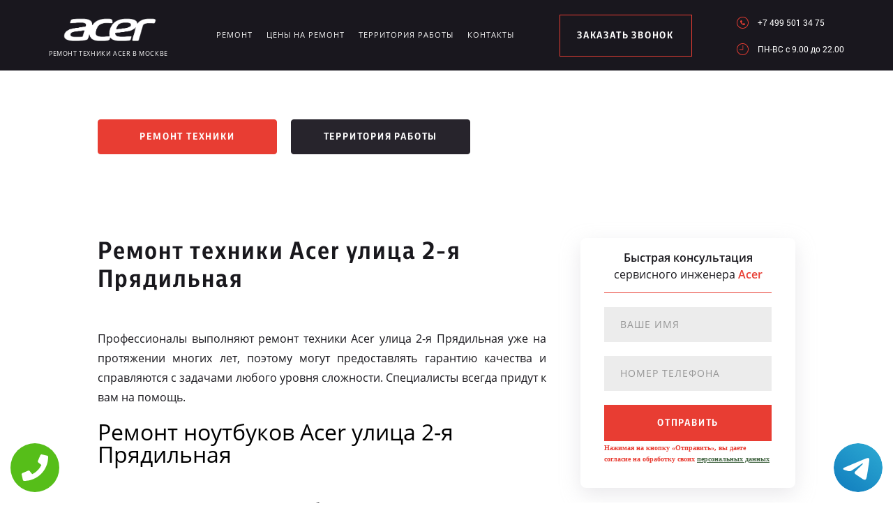

--- FILE ---
content_type: text/html; charset=UTF-8
request_url: https://www.acer-service-russian.ru/territor/ulica_2-ya_pryadilnaya
body_size: 7915
content:
<!DOCTYPE HTML>
<html lang="ru" prefix="og: ogp.me/ns#">
<head>
<meta charset="utf-8">
<title>Ремонт техники Acer улица 2-я Прядильная от сервисного центра</title>
<meta name="description" content="Высококачественный ремонт техники Acer улица 2-я Прядильная является самым вашим оптимальным решением.">
<link rel="icon" type="image/png" href="https://www.acer-service-russian.ru/favicon.png">
<link rel="shortcut icon" type="image/x-icon" href="https://www.acer-service-russian.ru/favicon.png">
<link rel="apple-touch-icon" href="https://www.acer-service-russian.ru/favicon.png">
<meta name="msapplication-TileColor" content="#2b5797">
<meta name="msapplication-TileImage" content="https://www.acer-service-russian.ru/favicon.png">
<meta property="og:type" content="website" />
<meta property="og:title" content="Ремонт техники Acer улица 2-я Прядильная от сервисного центра"/>
<meta property="og:description" content="Высококачественный ремонт техники Acer улица 2-я Прядильная является самым вашим оптимальным решением."/>
<meta property="og:image" content="https://www.acer-service-russian.ru/og.png"/>
<meta property="og:locale" content="ru_RU" />
<meta property="og:url" content="https://www.acer-service-russian.ru/territor/ulica_2-ya_pryadilnaya" />
<link rel="canonical" href="https://www.acer-service-russian.ru/territor/ulica_2-ya_pryadilnaya"/>
<meta name="keywords" content="Ремонт, техники, Acer, улица 2-я Прядильная, от, сервисного, центра" />
<script type="application/ld+json">
{
"@context": "https://schema.org",
"@type": "Organization",
"url": "https://www.acer-service-russian.ru",
"name": "Ремонт техники Acer в Москве",
"logo": "https://www.acer-service-russian.ru/og.png",
"description": "Ремонт техники Acer в Москве","address": {
"@type": "PostalAddress",
"addressLocality": "Москва, Россия",
"streetAddress": "Ферганская улица, 17"
},
"aggregateRating": {
"@type": "AggregateRating",
"ratingValue": "4",
"reviewCount": "68"
},			    
"contactPoint" : [
{
"@type" : "ContactPoint",
"telephone" : "+74995013475",
"contactType" : "customer service"
}]
}	  
</script><meta name="viewport" content="width=device-width, initial-scale=1">
<link rel="stylesheet" href="/assets/components/minifyx/cache/styles_8560940ca7.min.css" type="text/css" />
<link rel="stylesheet" href="/assets/components/ajaxform/css/default.css" type="text/css" />
<meta name="google-site-verification" content="FxTebjgzgFDd5r3Qc7jRHsJA93XHuBrD7blFzhsabUw" />
<style>
.content4_chistka{padding: 0 0 40px;}
.content1_protechka{padding: 120px 0 0;}
</style>

<!-- Yandex.Metrika counter -->
<script type="text/javascript" >
    (function (d, w, c) {
        (w[c] = w[c] || []).push(function() {
            try {
                w.yaCounter49744810 = new Ya.Metrika2({
                    id:49744810,
                    clickmap:true,
                    trackLinks:true,
                    accurateTrackBounce:true,
                    webvisor:true
                });
            } catch(e) { }
        });

        var n = d.getElementsByTagName("script")[0],
            s = d.createElement("script"),
            f = function () { n.parentNode.insertBefore(s, n); };
        s.type = "text/javascript";
        s.async = true;
        s.src = "https://mc.yandex.ru/metrika/tag.js";

        if (w.opera == "[object Opera]") {
            d.addEventListener("DOMContentLoaded", f, false);
        } else { f(); }
    })(document, window, "yandex_metrika_callbacks2");
</script>
<noscript><div><img src="https://mc.yandex.ru/watch/49744810" style="position:absolute; left:-9999px;" alt="" /></div></noscript>
<!-- /Yandex.Metrika counter -->
<!-- Global site tag (gtag.js) - Google Analytics -->
<script async src="https://www.googletagmanager.com/gtag/js?id=G-KCSR0FN3YW"></script>
<script>
window.dataLayer = window.dataLayer || [];
function gtag(){dataLayer.push(arguments);}
gtag('js', new Date());

gtag('config', 'G-KCSR0FN3YW');
</script>
<style>
 
 .tel-buttons {
  pointer-events: none;

  padding: 15px;
  position: fixed;
  display: flex;
  justify-content: space-between;
  align-items: center;
  right: 0;
  left: 0;
  bottom: 0;
  z-index: 2000;
}

.tel-buttons__btn {
  pointer-events: auto;
  display: block;
  justify-content: center;
  align-items: center;
  overflow: hidden;
  width: 70px;
  height: 70px;
  border-radius: 50%;
  background-color: #56be19;
  transition: all 0.3s ease;
}


.tel-buttons__btn:hover,
.tel-buttons__btn:focus {
  opacity: 0.8;
}

.tel-buttons__btn:active {
  opacity: 0.5;
}

.tel-buttons__btn--tel {
  background-color: #fff;
}

.tel-buttons__icon {
  width: 100%;
  padding: 16px;
  color: white;
}

</style>	
</head>
<body class="other">
<div class="tel-buttons">				
	<a href="tel:+74995013475" class="tel-buttons__btn">				
		<svg aria-hidden="true" focusable="false" data-prefix="fas" data-icon="phone" role="img" xmlns="http://www.w3.org/2000/svg" viewBox="0 0 512 512" class="tel-buttons__icon">			
			<path fill="currentColor" d="M493.4 24.6l-104-24c-11.3-2.6-22.9 3.3-27.5 13.9l-48 112c-4.2 9.8-1.4 21.3 6.9 28l60.6 49.6c-36 76.7-98.9 140.5-177.2 177.2l-49.6-60.6c-6.8-8.3-18.2-11.1-28-6.9l-112 48C3.9 366.5-2 378.1.6 389.4l24 104C27.1 504.2 36.7 512 48 512c256.1 0 464-207.5 464-464 0-11.2-7.7-20.9-18.6-23.4z" class=""></path>		
		</svg>			
	</a>				
	<a href="https://t.me/AuthorizedSC" class="tel-buttons__btn tel-buttons__btn--tel">				
		<svg xmlns="http://www.w3.org/2000/svg" data-name="Layer 1" width="70" height="70" viewBox="0 0 33 33"><defs><linearGradient id="a" x1="6.15" x2="26.78" y1="29.42" y2="3.67" gradientUnits="userSpaceOnUse"><stop offset="0" stop-color="#1482c0"/><stop offset="1" stop-color="#29a4d0"/></linearGradient></defs><path d="M16.5 0C25.61 0 33 7.39 33 16.5S25.61 33 16.5 33 0 25.61 0 16.5 7.39 0 16.5 0Zm5.69 23.23c.3-.93 1.73-10.21 1.9-12.04.05-.55-.12-.92-.46-1.09-.41-.2-1.03-.1-1.74.16-.98.35-13.47 5.66-14.19 5.96-.68.29-1.33.61-1.33 1.07 0 .32.19.5.72.69.55.2 1.93.61 2.75.84.79.22 1.68.03 2.18-.28.53-.33 6.68-4.44 7.12-4.8.44-.36.79.1.43.46-.36.36-4.58 4.45-5.13 5.02-.68.69-.2 1.4.26 1.69.52.33 4.24 2.82 4.8 3.22.56.4 1.13.58 1.65.58s.79-.69 1.05-1.48Z" style="fill:url(#a);stroke-width:0"/></svg>			
	</a>				
</div>	
<style>
.other header .logo img{    width: 175px;}
@media screen and (max-width: 1430px) and (min-width: 1101px){
.other header .logo span {font-size: 9px;}
.other header .logo{width: 210px;margin: 4px 0 0;}
}
.terrr .mashina{width: auto; height: auto; right: 26px; top: auto;bottom: 260px; opacity: .5;}
.terrr .mashina img{border-radius: 50%;-webkit-filter: grayscale(100%);
  -moz-filter: grayscale(100%);
  -ms-filter: grayscale(100%);
  -o-filter: grayscale(100%);
  filter: grayscale(100%);
  filter: gray;}
</style>
<header>
    <div class="wrap2">
        <div class="top_head ">
            <a href="/" class="logo saeco"><img src="/uploads/img_5b585d3701c1f.png" alt="Сервисный центр Acer в Москве">
<span>Ремонт техники Acer в Москве</span>
</a>
            <div class="menu_link"></div>
            <ul class="menu" itemscope itemtype="http://www.schema.org/SiteNavigationElement">
                 <li itemprop="name"><a itemprop="url" href="/remont" title="Ремонт Acer в Москве">Ремонт</a></li>
                <li itemprop="name"><a itemprop="url" href="/ceni-na-remont" title="Цены на ремонт Acer в Москве">Цены на ремонт</a></li>
                <li itemprop="name"><a itemprop="url" href="/territor" title="Территория работы сервисного центра www.acer-service-russian.ru">Территория работы</a></li>
                <li><a href="#scr-contants" title="Контакты сервисного центра Acer">Контакты</a></li>
            </ul> <span href="#zakaz" class="zakaz inline">заказать звонок</span>
            <div class="right">
                <a href="tel:+7 499 501 34 75" class="tel">+7 499 501 34 75</a>
                <div class="clr"></div>
                <p class="time">ПН-ВC c 9.00 до 22.00</p>
            </div>
        </div>
    </div>
</header>
<div class="button saeco_buttons">
    <div class="wrap">
        <a href="/remont" class="servis" title="Ремонт техники Acer в Москве">Ремонт техники</a>
        <a href="/territor" class="remont" title="Территория работы">Территория работы</a>
    </div>
</div>
<div class="content1_protechka  ">
    <div class="wrap">
        <div class="left">
            <h1>Ремонт техники Acer улица 2-я Прядильная</h1>
            <p align="justify">Профессионалы выполняют ремонт техники Acer улица 2-я Прядильная уже на протяжении многих лет, поэтому могут предоставлять гарантию качества и справляются с задачами любого уровня сложности. Специалисты всегда придут к вам на помощь.</p>
 
<h2>Ремонт ноутбуков Acer улица 2-я Прядильная</h2>
 
<p align="justify">Высококачественный ремонт ноутбуков Acer выполняется опытными специалистами, с использованием высококачественных деталей, специального оборудования и инструментов. В авторизованном сервисном центре полностью восстановят ваш ноутбук и информацию с его носителя.</p>
 
<h2>Ремонт мониторов Acer улица 2-я Прядильная</h2>
 
<p align="justify">Для того чтобы выполнять ремонт мониторов Acer профессионалы из сервисного центра проходят специальное обучение и сотрудничают с производителем. Только лишь так можно полностью восстановить работу данного оборудования и предоставить долгосрочную гарантию качества для клиента.</p>
 
<h2>Ремонт моноблоков Acer улица 2-я Прядильная</h2>
 
<p align="justify">Специалисты из авторизованного сервисного центра могут выполнить ремонт моноблоков Acer или провести их обслуживание. Высококачественный ремонт является гарантией того, что моноблок не подведет в важный момент и будет работать так, как это необходимо пользователю.</p>
 
<h2>Ремонт проекторов Acer улица 2-я Прядильная</h2>
 
<p align="justify">Если потребовался ремонт проекторов Acer, то следует обращаться только лишь к лучшим профессионалам своего дела. Для выполнения качественного ремонта необходимо многолетний опыт, уникальные навыки, высококачественное оборудование и специальные инструменты.</p>
 
<h2>Ремонт компьютеров Acer улица 2-я Прядильная</h2>
 
<p align="justify">Компьютеры Acer являются достаточно надежными и востребованными на рынке, но они также могут выходить из строя. Если ремонт компьютеров Acer выполняют профессионалы из сервисного центра, то вы получаете гарантию и уверенность в том, что работать техника будет еще очень долго.</p>
 

        </div>
		<form method="post" class="zayavka ajax_form">
			<p>
				<span>Быстрая консультация</span>
				<br>сервисного инженера
				<span>Acer</span>
			</p>
			<input type="hidden" name="uni" value="1a2525ca525ac297c6d130c2e4400606f1db14d1806797a993bd348371d75d1f">
			<input type="text" name="name" class="name" placeholder="Ваше имя">
			<input type="tel" name="phone" class="phone" placeholder="Номер телефона">
			<button type="submit">отправить</button>
			<span style="font-size: 10px; margin-top: 10px;">Нажимая на кнопку «Отправить», вы даете  согласие на обработку своих <a href="/privacy" style="color:#464;" rel="nofollow">персональных данных</a></span>
		</form>
    </div>
</div>
<div class="content2_chistka terrr">
    <div class="wrap">
   <h2>Ремонт планшетов Acer улица 2-я Прядильная</h2>
 
<p align="justify">Чтобы выполнить ремонт планшетов Acer, необходимо иметь специальное оборудование и доступ к оригинальным деталям. Именно поэтому ремонтировать такую электронику необходимо только лишь в авторизованном сервисном центре.</p>
        <div class="image">
            <a href="/assets/template/img/nn/image1.png" class="img inline"><img src="/assets/template/img/nn/image1.png" alt=""></a>
            <a href="/assets/template/img/nn/image2.png" class="img inline"><img src="/assets/template/img/nn/image2.png" alt=""></a>
            <a href="/assets/template/img/nn/image3.png" class="img inline"><img src="/assets/template/img/nn/image3.png" alt=""></a>
            <a href="/assets/template/img/nn/image4.png" class="img inline"><img src="/assets/template/img/nn/image4.png" alt=""></a>
        </div>
        <div class="mashina"><img src="/assets/image/optym/ulica_2-ya_pryadilnaya.jpg" alt="улица 2-я Прядильная"></div>
    </div>
</div>
<div class="content4_chistka">
	<div class="wrap">
		<div class="table">
			<h2>Цены на ремонт ноутбуков Acer</h2>
			<div class="td"><p>Ремонт корпуса</p><span>750 руб.</span></div>
			<div class="td"><p>Ремонт после залития</p><span>870 руб.</span></div>
			<div class="td"><p>Замена разъема питания</p><span>550 руб.</span></div>
			<div class="td"><p>Замена тачпада</p><span>650 руб.</span></div>
			<div class="td"><p>Замена матрицы</p><span>500 руб.</span></div>
			<div class="td"><p>Ремонт системы охлажения</p><span>900 руб.</span></div>
			<div class="td"><p>Чистка системы охлаждения </p><span>550 руб.</span></div>
			<div class="td"><p>Ремонт клавиатуры</p><span>550 руб.</span></div>
			<div class="td"><p>Ремонт разъемов</p><span>550 руб.</span></div>
			
		</div>
<br>
<div class="table">
			<h2>Цены на ремонт мониторов Acer</h2>
			<div class="td"><p>Ремонт блока питания</p><span>750 руб.</span></div>
			<div class="td"><p>Ремонт лампы подсветки</p><span>750 руб.</span></div>
			<div class="td"><p>Замена матрицы </p><span>600 руб.</span></div>
			<div class="td"><p>Ремонт материнской платы</p><span>850 руб.</span></div>
			
			
		</div>
<br>
<div class="table">
			<h2>Цены на ремонт моноблоков Acer</h2>
			<div class="td"><p>Замена привода дисков</p><span>450 руб.</span></div>
			<div class="td"><p>Замена корпусных деталей</p><span>870 руб.</span></div>
			<div class="td"><p>Замена системы охлаждения</p><span>550 руб.</span></div>
			<div class="td"><p>Замена разъемов</p><span>450 руб.</span></div>
			<div class="td"><p> Ремонт материнской платы</p><span>600 руб.</span></div>
			<div class="td"><p>Замена жесткого диска</p><span>400 руб.</span></div>
			
			
		</div>
<br>
<div class="table">
			<h2>Цены на ремонт проекторов Acer</h2>
			<div class="td"><p>Ремонт блока питания</p><span>650 руб.</span></div>
			<div class="td"><p>Замена лампы</p><span>700 руб.</span></div>
			<div class="td"><p>Ремонт системной платы</p><span>450 руб.</span></div>
			<div class="td"><p>Замена системной платы</p><span>650 руб.</span></div>
		</div>
<br>
<div class="table">
			<h2>Цены на ремонт компьютеров Acer</h2>
			<div class="td"><p>Ремонт корпуса</p><span>850 руб.</span></div>
			<div class="td"><p>Ремонт после залития</p><span>970 руб.</span></div>
			<div class="td"><p>Замена блока питания</p><span>1050 руб.</span></div>
		
			<div class="td"><p>Ремонт системы охлажения</p><span>900 руб.</span></div>
			<div class="td"><p>Чистка системы охлаждения </p><span>550 руб.</span></div>
			
			<div class="td"><p>Ремонт разъемов</p><span>550 руб.</span></div>
			
		</div>
<br>
<div class="table">
			<h2>Цены на ремонт планшетов Acer</h2>
			<div class="td"><p>Замена задней крышки</p><span>350 руб.</span></div>
			<div class="td"><p>Замена корпусных деталей</p><span>470 руб.</span></div>
			<div class="td"><p>Замена экрана</p><span>850 руб.</span></div>
			<div class="td"><p>Замена разъемов</p><span>350 руб.</span></div>
			<div class="td"><p>Замена модуля</p><span>700 руб.</span></div>
			<div class="td"><p>Прошивка</p><span>800 руб.</span></div>
			<div class="td"><p>Ремонт после залития</p><span>900 руб.</span></div>
			<div class="td"><p>Замена тачскрина</p><span>400 руб.</span></div>
			
			
		</div>
<br>

		<div class="coffie" style="background-image: url('/assets/template/img/saeco/koffie.png')"></div>
	</div>
</div>
<script src="//api-maps.yandex.ru/2.1/?lang=ru_RU" type="text/javascript"></script>
<script>
    ymaps.ready(init);
    var myMap;
    function init(){     
        myMap = new ymaps.Map("map-canvas", {
            center: [55.706325, 37.819229],
            zoom: 16
        });
        myMap.behaviors.disable('scrollZoom');
        myPlacemark = new ymaps.Placemark([55.706325, 37.819229], { 
            hintContent: 'Ремонт техники', 
            balloonContent: 'Ремонт техники Acer в Москве' 
        });
        myMap.geoObjects.add(myPlacemark);
    }
</script>
<div class="content7">
    <div class="left">
        <div class="map">
            <div id="map-canvas" style="width:100%; height:788px;">
            </div>
        </div>
    </div>
    <div id="scr-contants" class="right" itemscope itemtype="http://schema.org/Organization">
        <span itemprop="name" style="display:none;">Ремонт техники</span>
        <h2>Контактная информация</h2>
        <p itemprop="description">Ремонт техники Acer в Москве</p>
        <p itemprop="address" itemscope itemtype="http://schema.org/PostalAddress">Адрес: <span itemprop="addressLocality">Москва</span>, <span itemprop="streetAddress">Ферганская улица, 17</span></p>
        <div class="item">
            <span>График работы</span>
            <p>ПН-ВC c 9.00 до 22.00</p>
        </div>
        <div class="item">
            <span>Телефон</span>
            <a href="tel:+7 499 501 34 75">+7 499 501 34 75</a>
            <span itemprop="telephone" style="display:none;">+7 499 501 34 75</span>
        </div>
        <h3>10% скидка на работы при заявке с сайта</h3>
        <form action="" method="post" class="zayavka_footer ajax_form">
		<input type="hidden" name="uni" value="1a2525ca525ac297c6d130c2e4400606f1db14d1806797a993bd348371d75d1f">
            <input type="text" name="name" class="name" placeholder="Ваше имя">
            <input type="tem" name="phone" class="phone" placeholder="Номер телефона">
            <textarea name="message" placeholder="Краткое описание поломки"></textarea>
            <button type="submit">отправить</button>
            <span style="display:inline-block;margin:5px 0;color:#444;font-size:11px;">Нажимая на кнопку «Отправить», вы даете  согласие на обработку своих <a href="/privacy" style="color:#464;" rel="nofollow">персональных данных</a></span>
        </form>
<span style="display:inline-block;margin:5px 0;color:#444;font-size:11px;"><a href="/pravoobladateley" style="color:#464;" rel="nofollow">Для правообладателей</a> | Сайт не является публичной офертой.</span>
    </div>
</div>
<footer>
    <div class="wrap2 saeco_footer">
        <a href="/" class="logo " title="Сервисный центр по ремонту техники Acer в Москве"><img src="/uploads/img_5b585e6719ff2.png" alt="www.acer-service-russian.ru"></a>
        <div class="line"></div>
        <a href="tel:+7 499 501 34 75" class="tel">+7 499 501 34 75</a>
    </div>
    <div class="container">
        <div class="row">
            <div class="footer__oficial-info">
                <ul>
                    <li>
                        <span>Юр. Наименование:</span> ОБЩЕСТВО С&nbsp;ОГРАНИЧЕННОЙ ОТВЕТСТВЕННОСТЬЮ &laquo;ПРЕДПРИЯТИЕ ПО&nbsp;РЕМОНТУ БЫТОВОЙ ТЕХНИКИ&raquo;
                    </li>
                    <li>
                        <span>Юр. Адрес:</span> 141304, Московская область, город Сергиев Посад, пр-кт Красной Армии, д.4а
                    </li>
                </ul>
                <ul class="footer__ul--2">
                    <li>
                        <span>ИНН:</span> 5042006170
                    </li>
                    <li>
                        <span>ОГРН:</span> 1025005329942
                    </li>
                </ul>
            </div>
        </div>
    </div>
</footer>
<div style="display: none">
    <div id="zakaz" style="display: inline-block;">
        <h3>Оставьте заявку <span>Мастер наберет вам в течение нескольких минут</span></h3>
        <form action="" method="post" class="zayavka ajax_form">
		    <input type="hidden" name="uni" value="1a2525ca525ac297c6d130c2e4400606f1db14d1806797a993bd348371d75d1f">
            <input type="text" name="name" id="name" placeholder="Ваше имя" class="name">
            <input type="tel" name="phone" id="phone" class="phone" placeholder="Ваш телефон">
            <button type="submit">Заказать звонок</button>
            <span>Нажимая на кнопку «Заказать звонок», вы даете  согласие на обработку своих <a href="/privacy" style="color:#464;" rel="nofollow">персональных данных</a></span>
        </form>
    </div>
    <a href="#thanks" class="thanks inline"></a>
    <div id="thanks">
        <h3>Спасибо за заявку <span>Мы перезвоним Вам в ближайшее время</span></h3>
    </div>
</div>
<script src="/assets/template/js/jquery-3.2.1.min.js" type="text/javascript"></script>
<script type="text/javascript" src="/assets/components/minifyx/cache/scripts_1ec74d237f.min.js"></script>
<script>
    $(document).ready(function() {
        if (typeof(AjaxForm) != 'undefined') {
            AjaxForm.Message.success = function() {};
        }
    });
    $(document).on('af_complete', function(event, response) {
        var form = response.form;
        if (response.success) {
            $.fancybox.close();
            $('#thanks').html(response.message);
            $('.thanks').click();
        }
    });
</script>
<script type="text/javascript" src="/assets/components/ajaxform/js/default.js"></script>
<script type="text/javascript">AjaxForm.initialize({"assetsUrl":"\/assets\/components\/ajaxform\/","actionUrl":"\/data\/php\/messagesend.php","closeMessage":"","formSelector":"form.ajax_form","pageId":0});</script>

<style>
    .callback-wp{display:none;}
    @media screen and (max-width: 680px){
        .callback-wp{
            display: block;
            position: fixed;
            bottom: 13px;
            height: 75px;
            width: 300px;
            background: #e83d33 !important;
            z-index: 100;
            text-decoration: none !important;
            font-size: 20px;
            color: #fff !important;
            text-align: center;
            padding-top: 25px;
            -webkit-box-shadow: 3px 3px 3px 0px rgba(0,0,0,0.5);
            -moz-box-shadow: 3px 3px 3px 0px rgba(0,0,0,0.5);
            box-shadow: 3px 3px 3px 0px rgba(0,0,0,0.5);
            left:50%;
            font-family: "Open Sans",sans-serif;
            margin-left:-150px;
            border-radius:5px;
        }
        footer{margin-bottom: 100px !important;}
    }
    </style>
    <a href="tel:+7 499 501 34 75" class="callback-wp">Позвонить в Acer</a>



<!-- Begin Talk-Me {literal} -->
<script type='text/javascript'>
	(function(d, w, m) {
		window.supportAPIMethod = m;
		var s = d.createElement('script');
		s.type ='text/javascript'; s.id = 'supportScript'; s.charset = 'utf-8';
		s.async = true;
		var id = '054a3879525cb52be7200d0b6ef2ee73';
		s.src = 'https://lcab.talk-me.ru/support/support.js?h='+id;
		var sc = d.getElementsByTagName('script')[0];
		w[m] = w[m] || function() { (w[m].q = w[m].q || []).push(arguments); };
		if (sc) sc.parentNode.insertBefore(s, sc); 
		else d.documentElement.firstChild.appendChild(s);
	})(document, window, 'TalkMe');
</script>
<!-- {/literal} End Talk-Me -->
</body>
</html>